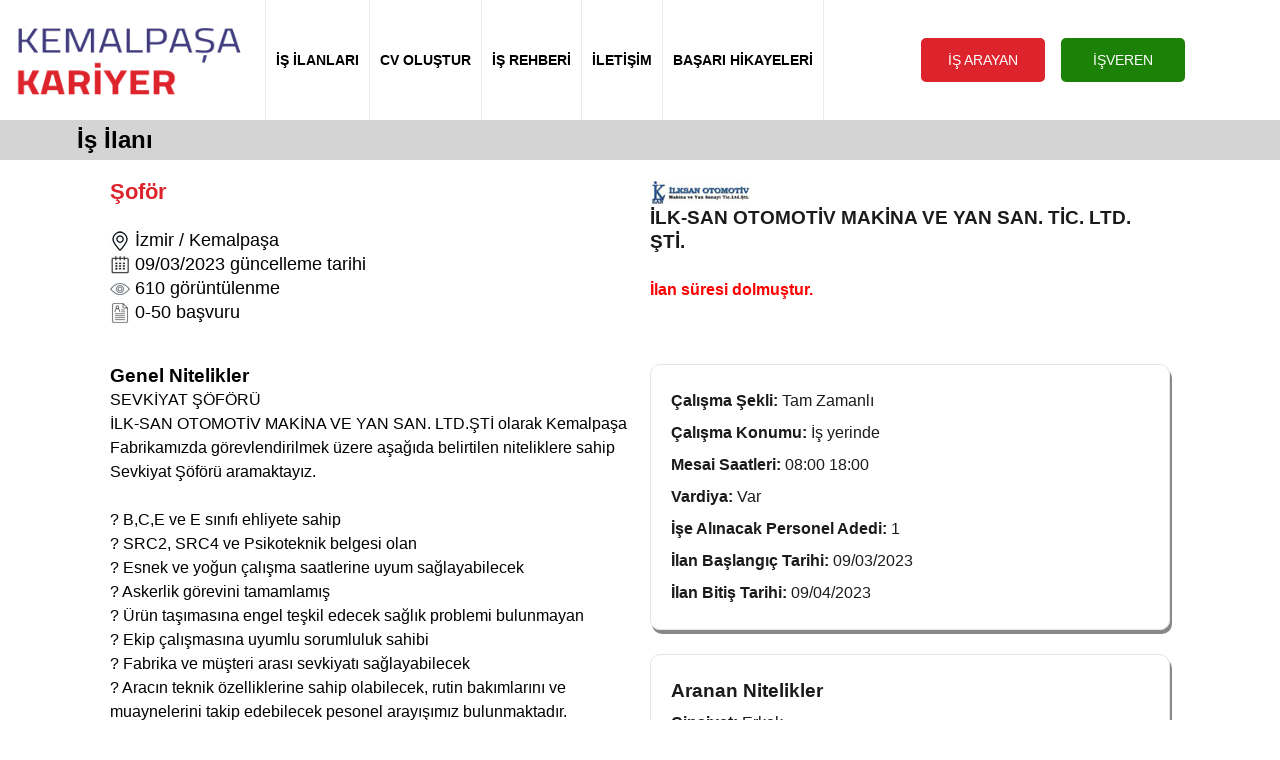

--- FILE ---
content_type: text/html; charset=UTF-8
request_url: https://www.kemalpasakariyer.com/5830-ilk-san-otomotiv-makina-ve-yan-san-tic-ltd-sti-izmir-kemalpasa-sofor-is-ilani
body_size: 4149
content:
<!DOCTYPE HTML>
<html lang="tr">
<head>
<!-- Global site tag (gtag.js) - Google Analytics -->
<script async src="https://www.googletagmanager.com/gtag/js?id=G-6P1LX0MK4D"></script>
<script>
  window.dataLayer = window.dataLayer || [];
  function gtag(){dataLayer.push(arguments);}
  gtag('js', new Date());

  gtag('config', 'G-6P1LX0MK4D');
</script>
<meta http-equiv="X-UA-Compatible" content="IE=Edge">
<link href="/kemalpasakariyer/css_ozel.css" rel="stylesheet" type="text/css">
<link href="css_genel.css" rel="stylesheet" type="text/css">
<meta name="viewport" content="width=device-width, initial-scale=1.0">
<link rel="shortcut icon" href="https://www.kemalpasakariyer.com/favicon.ico">
<meta charset="UTF-8">
<title>İLK-SAN OTOMOTİV MAKİNA VE YAN SAN. TİC. LTD. ŞTİ. - İzmir - Kemalpaşa - Şoför İş İlanı - Kemalpaşa Kariyer</title>
<meta name="description" content="İLK-SAN OTOMOTİV MAKİNA VE YAN SAN. TİC. LTD. ŞTİ. - İzmir - Kemalpaşa - Şoför iş ilanına başvurun, aradığınız işi hemen bulun.">
<link rel="canonical" href="https://www.kemalpasakariyer.com/5830-ilk-san-otomotiv-makina-ve-yan-san-tic-ltd-sti-izmir-kemalpasa-sofor-is-ilani">
<link rel="alternate" hreflang="tr" href="https://www.kemalpasakariyer.com/5830-ilk-san-otomotiv-makina-ve-yan-san-tic-ltd-sti-izmir-kemalpasa-sofor-is-ilani">

<script type="application/ld+json">
{
	"@context": "http://schema.org",
	"@type": "WebSite",
	"additionalType": "JobPosting",
	"name" : "kemalpasakariyer.com",
	"url" : "https://www.kemalpasakariyer.com/5830-ilk-san-otomotiv-makina-ve-yan-san-tic-ltd-sti-izmir-kemalpasa-sofor-is-ilani",
	"headline": "İLK-SAN OTOMOTİV MAKİNA VE YAN SAN. TİC. LTD. ŞTİ. - İzmir - Kemalpaşa - Şoför İş İlanı",
	"description": "İLK-SAN OTOMOTİV MAKİNA VE YAN SAN. TİC. LTD. ŞTİ. - İzmir - Kemalpaşa - Şoför iş ilanına başvurun, aradığınız işi hemen bulun.",
	
	"copyrightHolder": {
		"@type": "Organization",
		"name": "Kemalpaşa Kariyer"
	},
	"copyrightYear": "2022",
	
	"sameAs": [
	"https://www.facebook.com/cvyollacom",
	"https://x.com/cvyolla",
	"https://www.instagram.com/cvyollacom/",
	"https://www.youtube.com/user/cvyolla"
	]
}
</script><script type="application/ld+json">
{
	"@context" : "https://schema.org/",
	"@type" : "JobPosting",
	"datePosted": "09/03/2023",
	"hiringOrganization": "İLK-SAN OTOMOTİV MAKİNA VE YAN SAN. TİC. LTD. ŞTİ.",
	"jobLocation": "İzmir - Kemalpaşa",
	"employmentType": "Tam Zamanlı",
	"validThrough": "09/04/2023",
	"baseSalary": "",
	"applicantLocationRequirements": "Kemalpaşa",
	"totalJobOpenings": "1",
	"workHours": "08:00 18:00",
	"jobLocationType": "Şoför",
	"occupationalCategory": "SEVKİYAT ŞÖFÖRÜ
İLK-SAN OTOMOTİV MAKİNA VE YAN SAN. LTD.ŞTİ olarak Kemalpaşa Fabrikamızda görevlendirilmek üzere aşağıda belirtilen niteliklere sahip Sevkiyat Şöförü aramaktayız.
	
?	B,C,E ve E sınıfı ehliyete sahip
?	SRC2, SRC4 ve Psikoteknik belgesi olan
?	Esnek ve yoğun çalışma saatlerine uyum sağlayabilecek
?	Askerlik görevini tamamlamış
?	Ürün taşımasına engel teşkil edecek sağlık problemi bulunmayan
?	Ekip çalışmasına uyumlu sorumluluk sahibi
?	Fabrika ve müşteri arası sevkiyatı sağlayabilecek 
?	Aracın teknik özelliklerine sahip olabilecek, rutin bakımlarını ve muaynelerini takip edebilecek pesonel arayışımız bulunmaktadır.




"
}
</script>
<script type="text/javascript" src="_ewp.js"></script>
</head>
<body>
<nav>
	<div id="nav">
		<div id="nav-logo"><a href="index"><img src="../images/logo.png" alt="Kemalpaşa Kariyer" title="Kemalpaşa Kariyer"></a></div>
		<a href="is-ilanlari.php?cmd=reset"><div class="nav border-left">İŞ İLANLARI</div></a>
		<a href="aday-kayit-formu"><div class="nav border-left">CV OLUŞTUR</div></a>
		<a href="is-rehberi"><div class="nav border-left">İŞ REHBERİ</div></a>
		<a href="iletisim"><div class="nav border-left">İLETİŞİM</div></a>
		<a href="sizden-gelenler"><div class="nav border-left border-right">BAŞARI HİKAYELERİ</div></a>&nbsp;&nbsp;&nbsp;
		<a href="is-ariyorum"><div class="buton-renk1 buton-nav">İŞ ARAYAN</div></a>&nbsp;&nbsp;&nbsp;
		<a href="eleman-ariyorum"><div class="buton-renk2 buton-nav">İŞVEREN</div></a>
	</div>
</nav>
<div id="nav-mobile">
	<div id="nav-mobile-logo"><a href="index"><img src="../images/logo.png" alt="Kemalpaşa Kariyer" title="Kemalpaşa Kariyer"></a></div>
	<div id="nav-mobile-sag">
				<a href="is-ariyorum"><div class="nav-mobile-sag-ikon"><div class="aday-girisi"></div><br><br>İŞ ARAYAN</div></a>
		<a href="eleman-ariyorum"><div class="nav-mobile-sag-ikon"><div class="firma-girisi"></div><br><br>İŞVEREN</div></a>
			</div>
	<div id="nav-mobile-menu">
							<a href="is-ilanlari.php?cmd=reset"><div class="nav-mobile-menu kucuk">İş İlanları</div></a>
			<a href="cv-olustur"><div class="nav-mobile-menu border-left orta">CV Oluştur</div></a>
			<a href="is-rehberi"><div class="nav-mobile-menu border-left orta">İş Rehberi</div></a>
			<a href="sizden-gelenler"><div class="nav-mobile-menu border-left buyuk">Başarı Hikayeleri</div></a>
			<a href="iletisim"><div class="nav-mobile-menu border-left kucuk">İletişim</div></a>
			</div>
</div><section id="baslik">
	<div id="baslik-cizgi"></div>
	<div id="baslik-container"><h1 title="İş İlanı">İş İlanı</h1></div>
</section>
<section class="beyaz">
	<div class="container">
		<div class="sayfa-sol siyah-font align-left">
			<h2 class="renk1-font">Şoför</h2><br>
			<h4 class="normal">
				<img src = "images/lokasyon-ikonu.jpg" width="20" height="20" alt="İş Lokasyonu" title="İş Lokasyonu"> İzmir / Kemalpaşa<br>
				<img src="images/tarih-ikonu.jpg" width="20" height="20" alt="İlan Güncelleme Tarihi" title="İlan Güncelleme Tarihi"> 09/03/2023 güncelleme tarihi<br>
				<img src = "images/goruntulenme_sayisi.jpg" width="20" height="20" alt="Görüntüleme Sayısı" title="Görüntüleme Sayısı"> 610 görüntülenme<br>
				<img src = "images/basvuru_sayisi.jpg" width="20" height="20" alt="Başvuru Sayısı" title="Başvuru Sayısı"> 0-50 başvuru
				
							</h4>
		</div>
		<div class="sayfa-sag align-left">
			<img width="100" height="26" src = "images/firmalar/20220823105640.jpg"><br>
			<h3 class="bold">İLK-SAN OTOMOTİV MAKİNA VE YAN SAN. TİC. LTD. ŞTİ.</h3><br>
			<span class="hata-mesaji">İlan süresi dolmuştur.</span>		</div>
	</div>
</section>
<section class="beyaz">
	<div class="container">
		<div class="sayfa-sol siyah-font align-left">
			<h3 class="bold">Genel Nitelikler</h3>
			SEVKİYAT ŞÖFÖRÜ<br />
İLK-SAN OTOMOTİV MAKİNA VE YAN SAN. LTD.ŞTİ olarak Kemalpaşa Fabrikamızda görevlendirilmek üzere aşağıda belirtilen niteliklere sahip Sevkiyat Şöförü aramaktayız.<br />
	<br />
?	B,C,E ve E sınıfı ehliyete sahip<br />
?	SRC2, SRC4 ve Psikoteknik belgesi olan<br />
?	Esnek ve yoğun çalışma saatlerine uyum sağlayabilecek<br />
?	Askerlik görevini tamamlamış<br />
?	Ürün taşımasına engel teşkil edecek sağlık problemi bulunmayan<br />
?	Ekip çalışmasına uyumlu sorumluluk sahibi<br />
?	Fabrika ve müşteri arası sevkiyatı sağlayabilecek <br />
?	Aracın teknik özelliklerine sahip olabilecek, rutin bakımlarını ve muaynelerini takip edebilecek pesonel arayışımız bulunmaktadır.<br />
<br />
<br />
<br />
<br />
			<br><br>
						<br><br>
		</div>
		<div class="sayfa-sag align-left">
			<div class="line-height2 padding20 radius10 shadow">
				<span class="bold">Çalışma Şekli: </span>Tam Zamanlı<br><span class="bold">Çalışma Konumu: </span>İş yerinde<br><span class="bold">Mesai Saatleri: </span>08:00 18:00<br><span class="bold">Vardiya: </span>Var<br><span class="bold">İşe Alınacak Personel Adedi: </span>1<br><span class="bold">İlan Başlangıç Tarihi: </span>09/03/2023<br><span class="bold">İlan Bitiş Tarihi: </span>09/04/2023<br>			</div>
			<br>
		<div class="line-height2 padding20 radius10 shadow"><h3 class="bold">Aranan Nitelikler</h3><span class="bold">Cinsiyet: </span>Erkek<br><span class="bold">Eğitim Seviyesi: </span>Lise, Meslek Lisesi, Meslek Yüksek Okulu<br><span class="bold">Yaşadığı İlçe: </span>Kemalpaşa<br><span class="bold">Askerlik Durumu: </span>Yapıldı<br><span class="bold">Uyruk: </span>Türkiye<br></div>		</div>
	</div>
</section>
<section class="beyaz">
	<div class="container">
		<div class="tum-sayfa align-left line-height2 padding20 border-radius10 shadow">
							<a class="mavi1" href="firma-is-ilanlari.php?f=ilk-san-otomotiv-makina-ve-yan-san-tic-ltd-sti" rel="external"><h3 class="bold">Firma Hakkında</h3><br>
				<span class="bold">İLK-SAN OTOMOTİV MAKİNA VE YAN SAN. TİC. LTD. ŞTİ.</span></a><br>
										<span class="bold">Çalışan Sayısı:</span> 11-50<br>
													</div>
	</div>
</section>
		<section class="gri">
	<div class="container">		
		<h3 class="bold">Benzer İş İlanları</h3>
				<div class="kutu-1li beyaz shadow">
			<a href="29045-tug-pa-orman-urunleri-ins-gida-nak-san-ve-tic-ltd-sti-izmir-kemalpasa-sofor-is-ilani"><div class="kutu-1li-img"><img width="100" height="34" src = "images/firmalar/20220727012827.jpg"></div></a>
			<a href="29045-tug-pa-orman-urunleri-ins-gida-nak-san-ve-tic-ltd-sti-izmir-kemalpasa-sofor-is-ilani"><div class="kutu-1li-sol">
				<h4 class="renk1-font" title="Şoför">Şoför</h4>
				<h5 class="siyah-font" title="TUĞ-PA ORMAN ÜRÜNLERİ İNŞ. GIDA NAK SAN VE TİC LTD. ŞTİ">TUĞ-PA ORMAN ÜRÜNLERİ İNŞ. GIDA NAK SAN VE TİC LTD. ŞTİ</h5></a>
			</div></a>
			<a href="29045-tug-pa-orman-urunleri-ins-gida-nak-san-ve-tic-ltd-sti-izmir-kemalpasa-sofor-is-ilani"><div class="kutu-1li-orta siyah-font">
				
								<img src = "images/lokasyon-ikonu.jpg" width="20" height="20" alt="İş Lokasyonu" title="İş Lokasyonu"> Kemalpaşa / İzmir<br>
								
									<img src="images/tarih-ikonu.jpg" width="20" height="20" alt="İlan Güncelleme Tarihi" title="İlan Güncelleme Tarihi"> 07/01/2026 güncelleme tarihi
								
							</div></a>
			<a href="29045-tug-pa-orman-urunleri-ins-gida-nak-san-ve-tic-ltd-sti-izmir-kemalpasa-sofor-is-ilani"><div class="kutu-1li-sag"><img src = "images/hizli-ara.png" width="30" height="30" alt="İlanı İncele" title="İlanı İncele"></div></a>
		</div>
				<div class="kutu-1li beyaz shadow">
			<a href="27817-healthmed-medikal-as-izmir-kemalpasa-sofor-is-ilani"><div class="kutu-1li-img"><img width="100" height="25" src = "images/firmalar/20220905154226.jpg"></div></a>
			<a href="27817-healthmed-medikal-as-izmir-kemalpasa-sofor-is-ilani"><div class="kutu-1li-sol">
				<h4 class="renk1-font" title="Şoför">Şoför</h4>
				<h5 class="siyah-font" title="HEALTHMED MEDİKAL A.Ş.">HEALTHMED MEDİKAL A.Ş.</h5></a>
			</div></a>
			<a href="27817-healthmed-medikal-as-izmir-kemalpasa-sofor-is-ilani"><div class="kutu-1li-orta siyah-font">
				
								<img src = "images/lokasyon-ikonu.jpg" width="20" height="20" alt="İş Lokasyonu" title="İş Lokasyonu"> Kemalpaşa / İzmir<br>
								
									<img src="images/tarih-ikonu.jpg" width="20" height="20" alt="İlan Güncelleme Tarihi" title="İlan Güncelleme Tarihi"> 23/12/2025 güncelleme tarihi
								
							</div></a>
			<a href="27817-healthmed-medikal-as-izmir-kemalpasa-sofor-is-ilani"><div class="kutu-1li-sag"><img src = "images/hizli-ara.png" width="30" height="30" alt="İlanı İncele" title="İlanı İncele"></div></a>
		</div>
				<div class="kutu-1li beyaz shadow">
			<a href="28547-firma-adi-gizlidir-izmir-kemalpasa-sofor-is-ilani"><div class="kutu-1li-img"><img width="50" height="50" src = "images/firmalar/logo-yok.jpg"></div></a>
			<a href="28547-firma-adi-gizlidir-izmir-kemalpasa-sofor-is-ilani"><div class="kutu-1li-sol">
				<h4 class="renk1-font" title="Şoför">Şoför</h4>
				<h5 class="siyah-font" title="Firma Adı Gizlidir">Firma Adı Gizlidir</h5></a>
			</div></a>
			<a href="28547-firma-adi-gizlidir-izmir-kemalpasa-sofor-is-ilani"><div class="kutu-1li-orta siyah-font">
				
								<img src = "images/lokasyon-ikonu.jpg" width="20" height="20" alt="İş Lokasyonu" title="İş Lokasyonu"> Kemalpaşa / İzmir<br>
								
									<img src="images/tarih-ikonu.jpg" width="20" height="20" alt="İlan Güncelleme Tarihi" title="İlan Güncelleme Tarihi"> 13/12/2025 güncelleme tarihi
								
							</div></a>
			<a href="28547-firma-adi-gizlidir-izmir-kemalpasa-sofor-is-ilani"><div class="kutu-1li-sag"><img src = "images/hizli-ara.png" width="30" height="30" alt="İlanı İncele" title="İlanı İncele"></div></a>
		</div>
			</div>
</section>
	<section class="koyu_gri">
	<div class="container padding-top20">
	<div class="kutu-4lu align-left">
		<a class="siyah1" href="kisisel-verilerin-korunmasi-kanunu-ve-uyelik-sozlesmesi">Kurumsal</a><br>
		<div class="font0_9">
			<a class="siyah-bold-olmayan1" href="kisisel-verilerin-korunmasi-kanunu-ve-uyelik-sozlesmesi">- Sözleşme ve KVKK</a><br>
		</div>
	</div>
	<div class="kutu-4lu align-left">
		<a class="siyah1" href="is-ilanlari">İlanlar</a><br>
		<div class="font0_9">
			<a class="siyah-bold-olmayan1" href="is-ariyorum">- İş Arayan Girişi</a><br>
			<a class="siyah-bold-olmayan1" href="eleman-ariyorum">- İşveren Girişi</a><br>
			<a class="siyah-bold-olmayan1" href="is-rehberi">- İş Rehberi</a><br>
		</div>
	</div>
	<div class="kutu-4lu align-left">
		<a class="siyah1" href="iletisim">İletişim</a><br>
		<div class="font0_9">
			<a class="siyah-bold-olmayan1" href="iletisim">- Bize Ulaşın</a><br>
			<a class="siyah-bold-olmayan1" href="sik-sorulan-sorular">- Sık Sorulan Sorular</a><br>
		</div>
	</div>
	<div class="kutu-4lu align-left">
		<a href="index"><img src="../images/logo.png" alt="Kemalpaşa Kariyer" title="Kemalpaşa Kariyer" width="175"></a>
		<br><br>
		<a href="https://www.facebook.com/cvyollacom" rel="external"><div class="facebook"></div></a>
		&nbsp;&nbsp;
		<a href="https://x.com/cvyolla" rel="external"><div class="twitter"></div></a>
		&nbsp;&nbsp;
		<a href="https://www.instagram.com/cvyollacom/" rel="external"><div class="instagram"></div></a>
		&nbsp;&nbsp;
		<a href="https://www.youtube.com/user/cvyolla" rel="external"><div class="youtube"></div></a>
	</div>
	</div>
</section>
<section class="beyaz">
	<div class="container siyah-font">		
		<div class="footer-alt">
			kemalpasakariyer.com portalının yazılımı ve iş ve işçi bulmaya aracılık faaliyetleri <span class="bold">Türkiye İş Kurumu 21.09.2023 tarihli 311 numaralı izin belgesi ile faaliyet gösteren <a href="https://www.tgmgrup.com" class="mavi1" rel="external">TGM İnsan Kaynakları</a> tarafından yürütülmektedir.</span>
			<br><br>
			4904 sayılı Türkiye İş Kurumu kanunu gereği iş arayanlardan ücret alınması ve menfaat temin edilmesi yasaktır.
			<br>
			&copy; 2022 Kemalpaşa Kariyer - Her hakkı saklıdır.
		</div>
		<a href="https://iskur.gov.tr/" rel="external"><div class="oib"></div></a>
	</div>
</section>
<section class="beyaz">
	<div class="container align-center">
		<h3 class="siyah-font bold" title="Belgelerimiz">Belgelerimiz</h3>
		<br>
		<div class="kutu-3lu beyaz bold shadow font0_9 padding5">
			<div class="height-belgeler">
				Türkiye İş Kurumu<br>
				Özel İstihdam Bürosu Yetki Belgesi<br>
				Belge No: 311
				<br><br>
			</div>
			<a href="https://iskur.gov.tr" rel="external"><img height="100" src="images/iskur-ozel-istihdam-burosu-yetki-belgesi.png" alt="Özel İstihdam Bürosu Yetki Belgesi" title="Özel İstihdam Bürosu Yetki Belgesi"></a>
		</div>
		<div class="kutu-3lu beyaz bold shadow font0_9 padding5">
			<div class="height-belgeler">
				TÜRKAK Onaylı<br>
				ISO 27001 Belgesi<br>
				Belge No: YS-A3D9-9790
				<br><br>
			</div>
			<a href="https://asist.turkak.org.tr/tr/document-verification/36892055-a7f0-42cf-875b-46523fdfcc9d" rel="external"><img height="100" src="images/iso27001-belgesi.png" alt="TÜRKAK Onaylı ISO 27001 Belgesi" title="TÜRKAK Onaylı ISO 27001 Belgesi"></a>
		</div>
		<div class="kutu-3lu beyaz bold shadow font0_9 padding5">
			<div class="height-belgeler">
				T.C. Sanayi ve Teknoloji Bakanlığı<br>
				Kamu Bilişim Yetki Belgesi<br>
				Belge No: STB01-1729
				<br><br>
			</div>
			<a href="https://kb.sanayi.gov.tr/BelgeDogrulama" rel="external"><img height="100" src="images/kamu-bilisim-yetki-belgesi.png" alt="Kamu Bilişim Yetki Belgesi" title="Kamu Bilişim Yetki Belgesi"></a>
		</div>
	</div>
</section>
<div id="clear"></div>
<script src="_scripts.js"></script>
</body>
</html>


--- FILE ---
content_type: text/css
request_url: https://www.kemalpasakariyer.com/kemalpasakariyer/css_ozel.css
body_size: 3086
content:
html, body {font-family:Titillium Web,sans-serif,Arial;font-size:1em;margin:0;padding:0;width:100%;height:100%;line-height:1.5em;text-align:center;color:#1B1B1B;}
table {font-family:Titillium Web,sans-serif,Arial;font-size:1em;color:#1B1B1B;}
select {font-family:Titillium Web,sans-serif,Arial;}
button {font-family:Titillium Web,sans-serif,Arial;}
input {font-family:Titillium Web,sans-serif,Arial;}

/*header css sprite*/
.aday-girisi, .firma-girisi {display:inline-block;background:url('../images/header.png') no-repeat;overflow:hidden;text-indent:-9999px;text-align:left;}
.aday-girisi{background-position:-0px -0px;width:30px;height:30px;}
.firma-girisi{background-position:-30px -0px;width:30px;height:30px;}

/*nasıl çalışır css sprite*/
.is-eleman-bulun, .is-eleman-ilanlari, .ucretsiz-uye-olun { display: inline-block; background: url('../images/nasil-calisir.png') no-repeat; overflow: hidden; text-indent: -9999px; text-align: left; }
.is-eleman-bulun { background-position: -0px -0px; width: 128px; height: 128px; }
.is-eleman-ilanlari { background-position: -0px -128px; width: 128px; height: 128px; }
.ucretsiz-uye-olun { background-position: -0px -256px; width: 128px; height: 128px; }

/*footer css sprite*/
.facebook, .instagram, .oib, .twitter, .whatsapp, .youtube {display:inline-block;background:url('../images/footer.png') no-repeat;overflow:hidden;text-indent:-9999px;text-align:left;}
.oib{background-position:-0px -0px;width: 50px; height: 50px; }
.facebook{background-position:-0px -50px;width:40px;height:32px;}
.instagram{background-position:-0px -82px;width:40px;height:32px;}
.twitter{background-position:-0px -114px;width:40px;height:32px;}
.whatsapp{background-position:-0px -146px;width:40px;height:32px;}
.youtube{background-position:-0px -178px;width:40px;height:32px;}

/*üyelik avantajları kurumsal css sprite*/
.cv-ara, .cvler-epostanizda, .sinirsiz-ilan, .tum-cv-bankasi, .ucretsiz-cv-arsivi, .uygun-fiyatlar { display: inline-block; background: url('../images/uyelik-avantajlari-kurumsal.png') no-repeat; overflow: hidden; text-indent: -9999px; text-align: left; }
.cv-ara { background-position: -0px -0px; width: 75px; height: 75px; }
.cvler-epostanizda { background-position: -75px -0px; width: 75px; height: 75px; }
.sinirsiz-ilan { background-position: -0px -75px; width: 75px; height: 75px; }
.tum-cv-bankasi { background-position: -75px -75px; width: 75px; height: 75px; }
.ucretsiz-cv-arsivi { background-position: -0px -150px; width: 75px; height: 75px; }
.uygun-fiyatlar { background-position: -75px -150px; width: 75px; height: 75px; }

/*üyelik avantajları check işaretleri css sprite*/
.uyelik-paketleri-check-yesil, .uyelik-paketleri-check-siyah
{ display: inline-block; background: url('../images/uyelik-avantajlari-check-isaretleri.png') no-repeat; overflow: hidden; text-indent: -9999px; text-align: left; } 
.uyelik-paketleri-check-siyah { background-position: -0px -0px; width: 24px; height: 24px; }
.uyelik-paketleri-check-yesil { background-position: -0px -24px; width: 24px; height: 24px; }

/*Desktop and Laptops*/
@media screen and (min-width:1060px) {	
/*nav*/
nav {width:100%;height:120px;line-height:120px;position:relative;float:left;}
#nav {max-width:1250px;min-width:1060px;position:relative;margin:auto;}
#nav-logo {width:230px;position:relative;float:left;padding:0 20px 0 0;}
#nav-sag {width:100px;position:relative;float:right;padding:0;text-align:right;font-size:0.9em;}
.nav-sag {height:110px;line-height:15px;padding-top:10px;position:relative;text-align:center;background:#f7f7f7;}
.nav {position:relative;float:left;font-size:0.9em;text-align:center;transition:all .2s ease-in-out;color:#000;padding-left:10px;padding-right:10px;font-weight:bold;}
.nav:hover {background:#dd232b;color:#FFF;}
.border-left {border-left:1px solid #e9eaed;}
.border-right {border-right:1px solid #e9eaed;}

/*nav kurumsal login*/
#nav-sag-kurumsal-login {width:100px;position:relative;float:right;background:#f7f7f7;}

.buton-nav {font-size:0.9em;width:120px;line-height:40px;}

/*nav mobile*/
#nav-mobile {display:none;}

/*header*/
header {width:100%;min-width:1060px;padding-top:50px;padding-bottom:230px;position:relative;float:left;background:url(../images/header-bg.jpg) no-repeat;background-size:cover;}
#header-container {width:100%;height:100%;position:relative;margin:auto;}
#header-ust {width:100%;position:relative;margin:auto;color:#FFF;padding:30px 0 30px 0;}
#header-ust h1 {font-size:2.6em;color:#000;}
#header-ust h2 {font-size:1.8em;color:#000;}
.header-sol {width:600px;position:relative;float:left;padding-left:150px;}

.buton-eleman-is-ariyorum {font-size:1em;width:180px;line-height:40px;}
.hizli-ilan-arama-motoru {width:550px;height:50px;position:relative;margin:auto;border-radius:10px;font-size:1.1em;}
.buton-ilan-ara {font-size:1.1em;width:100px;line-height:50px;}

/*Sayfayı Bölen Kutular*/
.kutu-metin {padding:5px;}
.height-is-rehberi-index {height:110px;}
.height-is-rehberi-index-baslik {height:20px;}
.height-is-ariyorum {height:80px;}
.height-is-ariyorum-baslik {height:20px;}
.height-eleman-ariyorum {height:60px;}
.height-eleman-ariyorum-baslik {height:20px;}
.height-sizden-gelenler {height:170px;font-size:0.9em;}
.height-sizden-gelenler-baslik {height:40px;}
.height-kurslar {height:50px;}
.height-kurslar-baslik {height:50px;}
.height-belgeler {height:90px;}

/*Üyelik Paketleri*/
/*degrade'li satın al butonları*/
.uyelik-paketleri-kutu {
width:180px;height:260px;border-radius:10px;margin-left:20px;position:relative;float:left;
background:#22b1c2;/* Old browsers */
background:-moz-linear-gradient(top,  #22b1c2 0%, #1367a3 49%, #0e5573 100%);/* FF3.6-15 */
background:-webkit-linear-gradient(top,  #22b1c2 0%,#1367a3 49%,#0e5573 100%);/* Chrome10-25,Safari5.1-6 */
background:linear-gradient(to bottom,  #22b1c2 0%,#1367a3 49%,#0e5573 100%);/* W3C, IE10+, FF16+, Chrome26+, Opera12+, Safari7+ */
filter:progid:DXImageTransform.Microsoft.gradient( startColorstr='#22b1c2', endColorstr='#0e5573',GradientType=0 );/* IE6-9 */
}
.uyelik-paketleri-kutu-sure {height:20px;line-height:20px;position:relative;margin:auto;color:#FFF;font-size:1.4em;font-weight:bold;padding:20px 0 10px 0;}
.uyelik-paketleri-kutu-uyelik-tipi {width:180px;height:20px;line-height:20px;position:relative;margin:auto;color:#0e5573;background:#dcf4ff;font-size:0.9em;font-weight:bold;}
.uyelik-paketleri-kutu-uyelik-tipi-sinirsiz {width:180px;height:20px;line-height:20px;position:relative;margin:auto;color:#0e5573;background:#dcf4ff;font-size:0.9em;font-weight:bold;}
.uyelik-paketleri-kutu-ucret {height:20px;line-height:20px;position:relative;margin:auto;color:#FFF;font-size:2.2em;font-weight:bold;padding-top:15px;}
.uyelik-paketleri-kutu-indirim {height:20px;line-height:20px;position:relative;margin:auto;color:#FFF;font-size:1.1em;padding-top:10px;}
.uyelik-paketleri-kutu-ucretsiz {height:20px;line-height:20px;position:relative;margin:auto;color:#FFF;font-size:1.4em;font-weight:bold;padding-top:15px;}
.uyelik-paketleri-kutu-kdv {height:15px;line-height:15px;position:relative;margin:auto;color:#FFF;font-size:0.8em;padding-top:5px;}
.uyelik-paketleri-kutu-aciklama {height:40px;line-height:15px;position:relative;text-align:left;color:#FFF;font-size:0.9em;padding:10px 15px 10px 15px;}
.uyelik-paketleri-kutu-aciklama li {background:url(../images/ok-beyaz.png) no-repeat 0 50%;list-style-type:none;padding-left:20px;}

.buton-uyelik-paketleri {width:130px;height:25px;line-height:25px;font-size:1em;text-align:center;position:relative;margin:auto;background:#FFF;color:#0e5573;font-weight:bold;border-radius:5px;box-shadow:0 0 1px rgba(0, 0, 0, 1);transition:all .2s ease-in-out;}
.buton-uyelik-paketleri:hover {background:#dcf4ff;color:#0e5573;font-weight:bold;}
.buton-uyelik-paketleri-sinirsiz {width:130px;height:25px;line-height:25px;font-size:1em;text-align:center;position:relative;margin:auto;background:#FFF;color:#0e5573;font-weight:bold;border-radius:5px;box-shadow:0 0 1px rgba(0, 0, 0, 1);transition:all .2s ease-in-out;}
.buton-uyelik-paketleri-sinirsiz:hover {background:#dcf4ff;color:#0e5573;font-weight:bold;}

/*Üyelik Paketleri Login*/
.margin-left-login{margin-left:75px;}

/*Table Üyelik Paketleri*/
.tr {width:812px;position:relative;margin:auto;font-size:0.9em;}
.td {width:200px;height:40px;line-height:40px;position:relative;float:left;text-align:center;}
.sol-sutun {width:380px;text-align:left;padding-left:30px;}
.alt-satir {height:20px;line-height:20px;}
} /*Desktop and Laptops kapanışı*/

/*Tablets and New Smartphones*/
@media screen and (min-width:814px) and (max-width:1059px) {
/*nav*/
nav {width:100%;height:110px;line-height:110px;position:relative;float:left;}
#nav {max-width:1059px;min-width:814px;position:relative;margin:auto;}
#nav-logo {width:110px;position:relative;float:left;padding:0 10px 0 10px;}
#nav-sag {width:50px;position:relative;float:right;padding:0;text-align:right;font-size:0.8em;}
.nav-sag {height:90px;line-height:15px;font-size:0.8em;position:relative;text-align:center;background:#f7f7f7;}
.nav {position:relative;float:left;font-size:0.8em;text-align:center;transition:all .2s ease-in-out;color:#000;padding-left:10px;padding-right:10px;font-weight:bold;}
.nav:hover {background:#dd232b;color:#FFF;}
.border-left {border-left:1px solid #e9eaed;}
.border-right {border-right:1px solid #e9eaed;}

/*nav kurumsal login*/
#nav-sag-kurumsal-login {width:60px;position:relative;float:right;background:#f7f7f7;}

.buton-nav {font-size:0.75em;width:80px;line-height:40px;}

/*nav mobile*/
#nav-mobile {display:none;}

/*header*/
header {width:100%;min-width:814px;padding-top:30px;padding-bottom:90px;position:relative;float:left;background:url(../images/header-bg.jpg) no-repeat;background-size:cover;}
#header-container {width:100%;height:100%;position:relative;margin:auto;}
#header-ust {width:100%;position:relative;margin:auto;color:#FFF;padding:20px 0 20px 0;}
#header-ust h1 {font-size:2.2em;color:#000;}
#header-ust h2 {font-size:1.4em;color:#000;}
.header-sol {width:450px;position:relative;float:left;padding-left:50px;}

.buton-eleman-is-ariyorum {font-size:0.9em;width:160px;line-height:40px;}
.hizli-ilan-arama-motoru {width:500px;height:50px;position:relative;margin:auto;border-radius:10px;font-size:1.1em;}
.buton-ilan-ara {font-size:1em;width:100px;line-height:50px;}

/*Sayfayı Bölen Kutular*/
.kutu-metin {padding:5px;font-size:0.9em;}
.height-is-rehberi-index {height:130px;}
.height-is-rehberi-index-baslik {height:20px;}
.height-is-ariyorum {height:80px;}
.height-is-ariyorum-baslik {height:20px;}
.height-eleman-ariyorum {height:70px;}
.height-eleman-ariyorum-baslik {height:40px;}
.height-sizden-gelenler {height:220px;font-size:0.9em;}
.height-sizden-gelenler-baslik {height:40px;}
.height-kurslar {height:60px;}
.height-kurslar-baslik {height:50px;}
.height-belgeler {height:110px;}

/*Üyelik Paketleri*/
/*degrade'li satın al butonları*/
.uyelik-paketleri-kutu{
width:150px;height:260px;border-radius:10px;margin-left:10px;position:relative;float:left;
background:#22b1c2;/* Old browsers */
background:-moz-linear-gradient(top,  #22b1c2 0%, #1367a3 49%, #0e5573 100%);/* FF3.6-15 */
background:-webkit-linear-gradient(top,  #22b1c2 0%,#1367a3 49%,#0e5573 100%);/* Chrome10-25,Safari5.1-6 */
background:linear-gradient(to bottom,  #22b1c2 0%,#1367a3 49%,#0e5573 100%);/* W3C, IE10+, FF16+, Chrome26+, Opera12+, Safari7+ */
filter:progid:DXImageTransform.Microsoft.gradient( startColorstr='#22b1c2', endColorstr='#0e5573',GradientType=0 );/* IE6-9 */
}
.uyelik-paketleri-kutu-sure {height:20px;line-height:20px;position:relative;margin:auto;color:#FFF;font-size:1.4em;font-weight:bold;padding:20px 0 10px 0;}
.uyelik-paketleri-kutu-uyelik-tipi {width:150px;height:20px;line-height:20px;position:relative;margin:auto;color:#0e5573;background:#dcf4ff;font-size:0.9em;font-weight:bold;}
.uyelik-paketleri-kutu-uyelik-tipi-sinirsiz {width:150px;height:20px;line-height:20px;position:relative;margin:auto;color:#0e5573;background:#dcf4ff;font-size:0.9em;font-weight:bold;}
.uyelik-paketleri-kutu-ucret {height:20px;line-height:20px;position:relative;margin:auto;color:#FFF;font-size:2.2em;font-weight:bold;padding-top:15px;}
.uyelik-paketleri-kutu-indirim {height:20px;line-height:20px;position:relative;margin:auto;color:#FFF;font-size:1.1em;padding-top:10px;}
.uyelik-paketleri-kutu-ucretsiz {height:20px;line-height:20px;position:relative;margin:auto;color:#FFF;font-size:1.4em;font-weight:bold;padding-top:15px;}
.uyelik-paketleri-kutu-kdv {height:15px;line-height:15px;position:relative;margin:auto;color:#FFF;font-size:0.8em;padding-top:5px;}
.uyelik-paketleri-kutu-aciklama {height:40px;line-height:15px;position:relative;text-align:left;color:#FFF;font-size:0.75em;padding:10px 10px 10px 10px;}
.uyelik-paketleri-kutu-aciklama li {background:url(../images/ok-beyaz.png) no-repeat 0 50%;list-style-type:none;padding-left:20px;}

.buton-uyelik-paketleri {width:110px;height:25px;line-height:25px;font-size:1em;text-align:center;position:relative;margin:auto;background:#FFF;color:#0e5573;font-weight:bold;border-radius:5px;box-shadow:0 0 1px rgba(0, 0, 0, 1);transition:all .2s ease-in-out;}
.buton-uyelik-paketleri:hover {background:#dcf4ff;color:#0e5573;font-weight:bold;}
.buton-uyelik-paketleri-sinirsiz {width:110px;height:25px;line-height:25px;font-size:1em;text-align:center;position:relative;margin:auto;background:#FFF;color:#0e5573;font-weight:bold;border-radius:5px;box-shadow:0 0 1px rgba(0, 0, 0, 1);transition:all .2s ease-in-out;}
.buton-uyelik-paketleri-sinirsiz:hover {background:#dcf4ff;color:#0e5573;font-weight:bold;}

/*Üyelik Paketleri Login*/
.margin-left-login{margin-left:45px;}

/*Table Üyelik Paketleri*/
.tr {width:812px;position:relative;margin:auto;font-size:0.9em;}
.td {width:200px;height:40px;line-height:40px;position:relative;float:left;text-align:center;}
.sol-sutun {width:380px;text-align:left;padding-left:30px;}
.alt-satir {height:20px;line-height:20px;}
} /*Tablets and New Smartphones Kapanışı*/

/*New Smartphones and Mini Tablets (640px-719px) (üst menüyü düzgün bölmek için 813px'den kestik)*/
@media screen and (min-width:640px) and (max-width:813px) {
/* nav */
nav {display:none;}

/* nav-mobile */
#nav-mobile {max-width:813px;min-width:640px;height:88px;position:relative;margin:auto;background:#FFF;}
#nav-mobile-logo {width:200px;line-height:88px;position:relative;float:left;text-align:left;padding-left:20px;}
#nav-mobile-menu {width:100%;height:40px;line-height:40px;position:relative;float:left;background:#dd232b;}
#nav-mobile-sag {line-height:100px;position:relative;float:right;text-align:right;padding-right:20px;font-size:0.8em;}
.nav-mobile-menu {position:relative;float:left;font-size:1em;text-align:center;transition:all .2s ease-in-out;color:#FFF;}
.nav-mobile-menu:hover {background:#93bc39;color:#FFF;}
.buyuk{width:22%;}
.orta{width:19%;}
.kucuk{width:19%;}
.border-left {border-left:1px solid #e9eaed;}
.border-right {border-right:1px solid #e9eaed;}
.nav-mobile-sag-ikon {line-height:12px;float:left;padding-top:20px;padding-right:20px;padding-left:20px;text-align:center;color:#000;font-weight:bold;}
.nav-mobile-is-arayan {width:70px;line-height:8px;float:right;padding-top:5px;text-align:center;color:#000;}

/*header*/
header {width:100%;min-width:640px;padding-top:20px;padding-bottom:30px;position:relative;float:left;background:url(../images/header-bg.jpg) no-repeat;background-size:cover;}
#header-container {width:100%;height:100%;position:relative;margin:auto;}
#header-ust {width:100%;position:relative;margin:auto;color:#FFF;padding:10px 0 10px 0;}
#header-ust h1 {font-size:2em;color:#000;}
#header-ust h2 {font-size:1.4em;color:#000;}
.header-sol {width:450px;position:relative;float:left;padding-left:40px;}

.buton-eleman-is-ariyorum {font-size:0.90em;width:160px;line-height:40px;}
.buton-hizli-ara {font-size:0.8em;width:90px;line-height:20px;}
.hizli-ilan-arama-motoru {width:350px;height:40px;position:relative;margin:auto;border-radius:10px;font-size:1em;}
.buton-ilan-ara {font-size:1em;width:80px;line-height:40px;}

/*Sayfayı Bölen Kutular*/
.kutu-metin {padding:5px;}
.height-is-rehberi-index {height:160px;font-size:0.9em;}
.height-is-rehberi-index-baslik {height:40px;}
.height-is-ariyorum {height:130px;}
.height-is-ariyorum-baslik {height:40px;}
.height-eleman-ariyorum {height:80px;font-size:0.9em;}
.height-eleman-ariyorum-baslik {height:40px;}
.height-sizden-gelenler {height:290px;font-size:0.9em;}
.height-sizden-gelenler-baslik {height:40px;}
.height-kurslar {height:80px;}
.height-kurslar-baslik {height:90px;}
.height-belgeler {height:130px;}

/*Üyelik Paketleri*/
/*degrade'li satın al butonları*/
.uyelik-paketleri-kutu{
width:115px;height:265px;border-radius:10px;margin-left:3px;position:relative;float:left;
background:#22b1c2;/* Old browsers */
background:-moz-linear-gradient(top,  #22b1c2 0%, #1367a3 49%, #0e5573 100%);/* FF3.6-15 */
background:-webkit-linear-gradient(top,  #22b1c2 0%,#1367a3 49%,#0e5573 100%);/* Chrome10-25,Safari5.1-6 */
background:linear-gradient(to bottom,  #22b1c2 0%,#1367a3 49%,#0e5573 100%);/* W3C, IE10+, FF16+, Chrome26+, Opera12+, Safari7+ */
filter:progid:DXImageTransform.Microsoft.gradient( startColorstr='#22b1c2', endColorstr='#0e5573',GradientType=0 );/* IE6-9 */
}
.uyelik-paketleri-kutu-sure {height:20px;line-height:20px;position:relative;margin:auto;color:#FFF;font-size:1.1em;font-weight:bold;padding:20px 0 10px 0;}
.uyelik-paketleri-kutu-uyelik-tipi {width:115px;height:20px;line-height:20px;position:relative;margin:auto;color:#0e5573;background:#dcf4ff;font-size:0.75em;font-weight:bold;}
.uyelik-paketleri-kutu-uyelik-tipi-sinirsiz {width:115px;height:20px;line-height:20px;position:relative;margin:auto;color:#0e5573;background:#dcf4ff;font-size:0.75em;font-weight:bold;}
.uyelik-paketleri-kutu-ucret {height:20px;line-height:20px;position:relative;margin:auto;color:#FFF;font-size:1.8em;font-weight:bold;padding-top:15px;}
.uyelik-paketleri-kutu-indirim {height:20px;line-height:20px;position:relative;margin:auto;color:#FFF;font-size:1.1em;padding-top:10px;}
.uyelik-paketleri-kutu-ucretsiz {height:20px;line-height:20px;position:relative;margin:auto;color:#FFF;font-size:1.2em;font-weight:bold;padding-top:15px;}
.uyelik-paketleri-kutu-kdv {height:15px;line-height:15px;position:relative;margin:auto;color:#FFF;font-size:0.75em;padding-top:5px;}
.uyelik-paketleri-kutu-aciklama {height:50px;line-height:15px;position:relative;text-align:left;color:#FFF;font-size:0.75em;padding:10px 5px 10px 5px;}
.uyelik-paketleri-kutu-aciklama li {background:url(../images/ok-beyaz.png) no-repeat 0 50%;list-style-type:none;padding-left:20px;}

.buton-uyelik-paketleri {width:90px;height:25px;line-height:25px;font-size:0.9em;text-align:center;position:relative;margin:auto;background:#FFF;color:#0e5573;font-weight:bold;border-radius:5px;box-shadow:0 0 1px rgba(0, 0, 0, 1);transition:all .2s ease-in-out;}
.buton-uyelik-paketleri:hover {background:#dcf4ff;color:#0e5573;font-weight:bold;}
.buton-uyelik-paketleri-sinirsiz {width:90px;height:25px;line-height:25px;font-size:0.9em;text-align:center;position:relative;margin:auto;background:#FFF;color:#0e5573;font-weight:bold;border-radius:5px;box-shadow:0 0 1px rgba(0, 0, 0, 1);transition:all .2s ease-in-out;}
.buton-uyelik-paketleri-sinirsiz:hover {background:#dcf4ff;color:#0e5573;font-weight:bold;}

/*Üyelik Paketleri Login*/
.margin-left-login{margin-left:30px;}

/*Table Üyelik Paketleri*/
.tr {width:600px;position:relative;margin:auto;font-size:0.9em;}
.td {width:130px;height:40px;line-height:40px;position:relative;float:left;text-align:center;}
.sol-sutun {width:300px;text-align:left;padding-left:30px;}
.alt-satir {height:20px;line-height:20px;}
} /*New Smartphones and Mini Tablets Kapanışı*/

/*Old Smartphones (320px-479px) & New Smartphones (480px-639px)*/
@media screen and (max-width:639px) {
/* nav */
nav {display:none;}

/* nav-mobile */
#nav-mobile {max-width:639px;min-width:320px;height:88px;position:relative;margin:auto;background:#FFF;}
#nav-mobile-logo {width:100px;line-height:88px;position:relative;float:left;text-align:left;padding-left:5px;}
#nav-mobile-sag {line-height:88px;position:relative;float:right;text-align:right;font-size:0.7em;}
#nav-mobile-menu {width:100%;height:30px;line-height:30px;position:relative;float:left;background:#dd232b;}
.nav-mobile-menu {position:relative;float:left;font-size:0.9em;text-align:center;transition:all .2s ease-in-out;color:#FFF;}
.nav-mobile-menu:hover {background:#93bc39;color:#FFF;}
.buyuk{width:26%;font-size:0.75em;}
.orta{width:19%;font-size:0.75em;}
.kucuk{width:17%;font-size:0.75em;}
.border-left {border-left:1px solid #e9eaed;}
.border-right {border-right:1px solid #e9eaed;}
.nav-mobile-sag-ikon {line-height:10px;float:left;padding-top:20px;padding-right:5px;padding-left:10px;text-align:center;color:#000;font-weight:bold;}
.nav-mobile-is-arayan {width:50px;line-height:8px;float:right;padding-top:5px;text-align:center;color:#000;}

/*header*/
header {width:100%;min-width:320px;padding-top:20px;padding-bottom:90px;position:relative;float:left;background:url(../images/header-bg-kucuk.jpg) no-repeat;background-size:cover;}
#header-container {width:100%;height:100%;position:relative;margin:auto;}
#header-ust {width:100%;position:relative;margin:auto;color:#FFF;padding:20px 0 30px 0;}
#header-ust h1 {font-size:2em;color:#000;}
#header-ust h2 {font-size:1.2em;color:#000;}
.header-sol {width:320px;position:relative;margin:auto;}

.buton-eleman-is-ariyorum {font-size:0.8em;width:140px;line-height:40px;}
.buton-hizli-ara {font-size:0.75em;width:30px;line-height:20px;}
.hizli-ilan-arama-motoru {width:220px;height:40px;position:relative;margin:auto;border-radius:10px;font-size:0.9em;}
.buton-ilan-ara {font-size:0.9em;width:80px;line-height:40px;}

/*Sayfayı Bölen Kutular*/
.kutu-metin {padding:5px;}
.height-is-rehberi-index {height:90px;}
.height-is-rehberi-index-baslik {height:20px;}
.height-is-ariyorum {height:70px;}
.height-is-ariyorum-baslik {height:20px;}
.height-eleman-ariyorum {height:50px;}
.height-eleman-ariyorum-baslik {height:20px;}
.height-belgeler {height:100px;}

/*Üyelik Paketleri*/
/*degrade'li satın al butonları*/
.uyelik-paketleri-kutu{
width:300px;height:275px;border-radius:10px;position:relative;margin:auto;margin-bottom:20px;
background:#22b1c2;/* Old browsers */
background:-moz-linear-gradient(top,  #22b1c2 0%, #1367a3 49%, #0e5573 100%);/* FF3.6-15 */
background:-webkit-linear-gradient(top,  #22b1c2 0%,#1367a3 49%,#0e5573 100%);/* Chrome10-25,Safari5.1-6 */
background:linear-gradient(to bottom,  #22b1c2 0%,#1367a3 49%,#0e5573 100%);/* W3C, IE10+, FF16+, Chrome26+, Opera12+, Safari7+ */
filter:progid:DXImageTransform.Microsoft.gradient( startColorstr='#22b1c2', endColorstr='#0e5573',GradientType=0 );/* IE6-9 */
}
.uyelik-paketleri-kutu-sure {height:20px;line-height:20px;position:relative;margin:auto;color:#FFF;font-size:1.6em;font-weight:bold;padding:20px 0 10px 0;}
.uyelik-paketleri-kutu-uyelik-tipi {width:300px;height:25px;line-height:25px;position:relative;margin:auto;color:#0e5573;background:#dcf4ff;font-size:0.9em;font-weight:bold;}
.uyelik-paketleri-kutu-uyelik-tipi-sinirsiz {width:300px;height:25px;line-height:25px;position:relative;margin:auto;color:#0e5573;background:#dcf4ff;font-size:0.9em;font-weight:bold;}
.uyelik-paketleri-kutu-ucret {height:30px;line-height:30px;position:relative;margin:auto;color:#FFF;font-size:2.4em;font-weight:bold;padding-top:15px;}
.uyelik-paketleri-kutu-indirim {height:20px;line-height:20px;position:relative;margin:auto;color:#FFF;font-size:1.2em;padding-top:10px;}
.uyelik-paketleri-kutu-ucretsiz {height:30px;line-height:30px;position:relative;margin:auto;color:#FFF;font-size:1.5em;font-weight:bold;padding-top:15px;}
.uyelik-paketleri-kutu-kdv {height:15px;line-height:15px;position:relative;margin:auto;color:#FFF;font-size:0.8em;padding-top:5px;}
.uyelik-paketleri-kutu-aciklama {height:30px;line-height:15px;position:relative;text-align:left;color:#FFF;font-size:1em;padding:15px 20px 15px 20px;}
.uyelik-paketleri-kutu-aciklama li {background:url(../images/ok-beyaz.png) no-repeat 0 50%;list-style-type:none;padding-left:20px;}

.buton-uyelik-paketleri {width:200px;height:30px;line-height:30px;font-size:1.2em;text-align:center;position:relative;margin:auto;background:#FFF;color:#0e5573;font-weight:bold;border-radius:5px;box-shadow:0 0 1px rgba(0, 0, 0, 1);transition:all .2s ease-in-out;}
.buton-uyelik-paketleri:hover {background:#dcf4ff;color:#0e5573;font-weight:bold;}
.buton-uyelik-paketleri-sinirsiz {width:200px;height:30px;line-height:30px;font-size:1.2em;text-align:center;position:relative;margin:auto;background:#FFF;color:#0e5573;font-weight:bold;border-radius:5px;box-shadow:0 0 1px rgba(0, 0, 0, 1);transition:all .2s ease-in-out;}
.buton-uyelik-paketleri-sinirsiz:hover {background:#dcf4ff;color:#0e5573;font-weight:bold;}

/*Table Üyelik Paketleri*/
.tr {width:320px;position:relative;margin:auto;font-size:0.75em;}
.td {width:70px;height:40px;line-height:40px;position:relative;float:left;text-align:center;}
.sol-sutun {width:174px;text-align:left;padding-left:4px;}
.alt-satir {height:20px;line-height:20px;}
} /*Old Smartphones & New Smartphones Kapanışı*/

.renk1 {background:#dd232b;}
.renk2 {background:#1b8107;}
.acik_renk1 {background:#e8eff9;}
.tablo_renk1 {background:#dd232b;}
.renk1-font {color:#dd232b;}
.renk2-font {color:#1b8107;}

/*Butonlar*/
.buton-renk1 {border:2px solid black;cursor:pointer;border-radius:5px;border-color:#dd232b;color:#ffffff;background-color:#dd232b;margin:auto;text-align:center;display:inline-block;}
.buton-renk1:hover {background:#dd232b;color:#dd232b;background-color:#ffffff;}

.buton-renk2 {border:2px solid black;cursor:pointer;border-radius:5px;border-color:#1b8107;color:#ffffff;background-color:#1b8107;margin:auto;text-align:center;display:inline-block;}
.buton-renk2:hover {background:#1b8107;color:#1b8107;background-color:#ffffff;}

.buton-beyaz {border:2px solid black;cursor:pointer;border-radius:5px;border-color:#dd232b;color:#dd232b;background-color:#ffffff;margin:auto;text-align:center;display:inline-block;}
.buton-beyaz:hover {background:#dd232b;color:#ffffff;background-color:#dd232b;}

.ekle_cikar_buton {width:65px;font-size:14px;background-color:#dd232b;color:#fff;}

.strikethrough {position: relative;}
.strikethrough:before {position: absolute;content:"";left:0;top:50%;right:0;border-top:1px solid;border-color:inherit;-webkit-transform:rotate(-15deg);-moz-transform:rotate(-15deg);-ms-transform:rotate(-15deg);-o-transform:rotate(-15deg);transform:rotate(-15deg);}